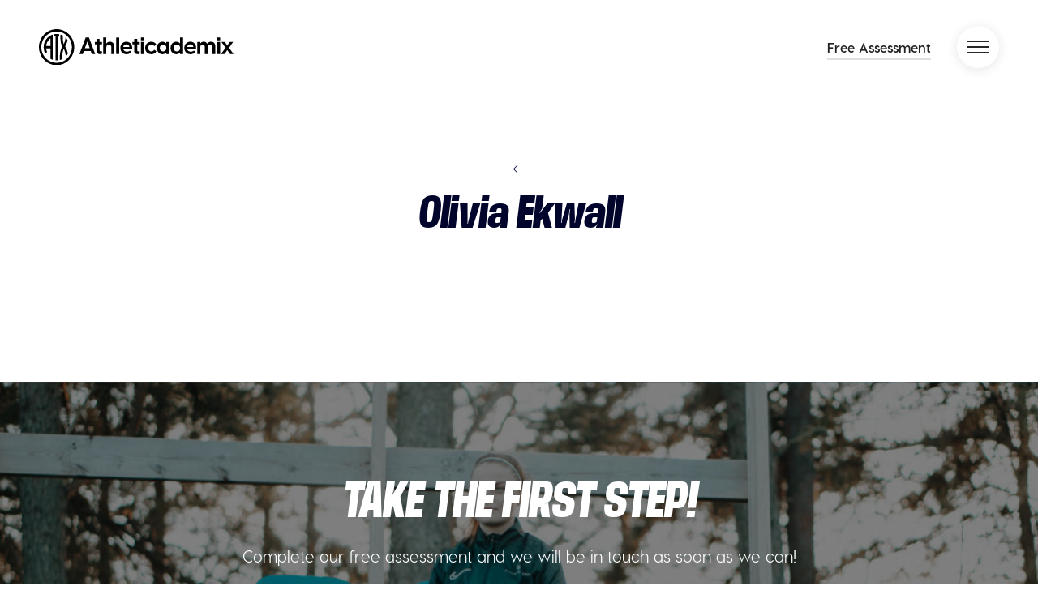

--- FILE ---
content_type: text/html; charset=UTF-8
request_url: https://athleticademix.com/author/oliviaekwallicloud-com/
body_size: 6003
content:

<!DOCTYPE html>
<html>
<head>
    <meta charset="utf-8">
    <meta name="viewport" content="width=device-width, initial-scale=1.0">
    <link rel="icon" href="https://athleticademix.com/custom/themes/athleticademix/assets/img/symbol.svg" />
    <script async type="text/javascript" src="https://athleticademix.se/core/wp-admin/admin-ajax.php?action=pll_xdata_check&#038;redirect=https%3A%2F%2Fathleticademix.com%2Fauthor%2Foliviaekwallicloud-com%2F&#038;nonce=0945291e07"></script><meta name='robots' content='index, follow, max-image-preview:large, max-snippet:-1, max-video-preview:-1' />
	<style>img:is([sizes="auto" i], [sizes^="auto," i]) { contain-intrinsic-size: 3000px 1500px }</style>
	
	<!-- This site is optimized with the Yoast SEO Premium plugin v20.2.1 (Yoast SEO v20.2.1) - https://yoast.com/wordpress/plugins/seo/ -->
	<title>Olivia Ekwall, Author at Athleticademix</title>
	<link rel="canonical" href="https://athleticademix.com/author/oliviaekwallicloud-com/" />
	<meta property="og:locale" content="en_GB" />
	<meta property="og:locale:alternate" content="sv_SE" />
	<meta property="og:type" content="profile" />
	<meta property="og:title" content="Olivia Ekwall" />
	<meta property="og:url" content="https://athleticademix.com/author/oliviaekwallicloud-com/" />
	<meta property="og:site_name" content="Athleticademix" />
	<meta property="og:image" content="https://secure.gravatar.com/avatar/9a2b3dea495457122fb9b468f0faf446?s=500&d=mm&r=g" />
	<meta name="twitter:card" content="summary_large_image" />
	<script type="application/ld+json" class="yoast-schema-graph">{"@context":"https://schema.org","@graph":[{"@type":"ProfilePage","@id":"https://athleticademix.com/author/oliviaekwallicloud-com/","url":"https://athleticademix.com/author/oliviaekwallicloud-com/","name":"Olivia Ekwall, Author at Athleticademix","isPartOf":{"@id":"https://athleticademix.com/#website"},"breadcrumb":{"@id":"https://athleticademix.com/author/oliviaekwallicloud-com/#breadcrumb"},"inLanguage":"en-GB","potentialAction":[{"@type":"ReadAction","target":["https://athleticademix.com/author/oliviaekwallicloud-com/"]}]},{"@type":"BreadcrumbList","@id":"https://athleticademix.com/author/oliviaekwallicloud-com/#breadcrumb","itemListElement":[{"@type":"ListItem","position":1,"name":"Home","item":"https://athleticademix.com/"},{"@type":"ListItem","position":2,"name":"Archives for Olivia Ekwall"}]},{"@type":"WebSite","@id":"https://athleticademix.com/#website","url":"https://athleticademix.com/","name":"Athleticademix","description":"Idrotta och studera på College i USA","potentialAction":[{"@type":"SearchAction","target":{"@type":"EntryPoint","urlTemplate":"https://athleticademix.com/?s={search_term_string}"},"query-input":"required name=search_term_string"}],"inLanguage":"en-GB"},{"@type":"Person","@id":"https://athleticademix.com/#/schema/person/2e1bc1a4da9bfb5e01f5b2233cff7fe8","name":"Olivia Ekwall","mainEntityOfPage":{"@id":"https://athleticademix.com/author/oliviaekwallicloud-com/"}}]}</script>
	<!-- / Yoast SEO Premium plugin. -->


<link rel='dns-prefetch' href='//athleticademix.com' />
<link rel='stylesheet' id='wp-block-library-css' href='https://athleticademix.com/core/wp-includes/css/dist/block-library/style.min.css?ver=6.7.4' type='text/css' media='all' />
<style id='classic-theme-styles-inline-css' type='text/css'>
/*! This file is auto-generated */
.wp-block-button__link{color:#fff;background-color:#32373c;border-radius:9999px;box-shadow:none;text-decoration:none;padding:calc(.667em + 2px) calc(1.333em + 2px);font-size:1.125em}.wp-block-file__button{background:#32373c;color:#fff;text-decoration:none}
</style>
<style id='global-styles-inline-css' type='text/css'>
:root{--wp--preset--aspect-ratio--square: 1;--wp--preset--aspect-ratio--4-3: 4/3;--wp--preset--aspect-ratio--3-4: 3/4;--wp--preset--aspect-ratio--3-2: 3/2;--wp--preset--aspect-ratio--2-3: 2/3;--wp--preset--aspect-ratio--16-9: 16/9;--wp--preset--aspect-ratio--9-16: 9/16;--wp--preset--color--black: #000000;--wp--preset--color--cyan-bluish-gray: #abb8c3;--wp--preset--color--white: #ffffff;--wp--preset--color--pale-pink: #f78da7;--wp--preset--color--vivid-red: #cf2e2e;--wp--preset--color--luminous-vivid-orange: #ff6900;--wp--preset--color--luminous-vivid-amber: #fcb900;--wp--preset--color--light-green-cyan: #7bdcb5;--wp--preset--color--vivid-green-cyan: #00d084;--wp--preset--color--pale-cyan-blue: #8ed1fc;--wp--preset--color--vivid-cyan-blue: #0693e3;--wp--preset--color--vivid-purple: #9b51e0;--wp--preset--gradient--vivid-cyan-blue-to-vivid-purple: linear-gradient(135deg,rgba(6,147,227,1) 0%,rgb(155,81,224) 100%);--wp--preset--gradient--light-green-cyan-to-vivid-green-cyan: linear-gradient(135deg,rgb(122,220,180) 0%,rgb(0,208,130) 100%);--wp--preset--gradient--luminous-vivid-amber-to-luminous-vivid-orange: linear-gradient(135deg,rgba(252,185,0,1) 0%,rgba(255,105,0,1) 100%);--wp--preset--gradient--luminous-vivid-orange-to-vivid-red: linear-gradient(135deg,rgba(255,105,0,1) 0%,rgb(207,46,46) 100%);--wp--preset--gradient--very-light-gray-to-cyan-bluish-gray: linear-gradient(135deg,rgb(238,238,238) 0%,rgb(169,184,195) 100%);--wp--preset--gradient--cool-to-warm-spectrum: linear-gradient(135deg,rgb(74,234,220) 0%,rgb(151,120,209) 20%,rgb(207,42,186) 40%,rgb(238,44,130) 60%,rgb(251,105,98) 80%,rgb(254,248,76) 100%);--wp--preset--gradient--blush-light-purple: linear-gradient(135deg,rgb(255,206,236) 0%,rgb(152,150,240) 100%);--wp--preset--gradient--blush-bordeaux: linear-gradient(135deg,rgb(254,205,165) 0%,rgb(254,45,45) 50%,rgb(107,0,62) 100%);--wp--preset--gradient--luminous-dusk: linear-gradient(135deg,rgb(255,203,112) 0%,rgb(199,81,192) 50%,rgb(65,88,208) 100%);--wp--preset--gradient--pale-ocean: linear-gradient(135deg,rgb(255,245,203) 0%,rgb(182,227,212) 50%,rgb(51,167,181) 100%);--wp--preset--gradient--electric-grass: linear-gradient(135deg,rgb(202,248,128) 0%,rgb(113,206,126) 100%);--wp--preset--gradient--midnight: linear-gradient(135deg,rgb(2,3,129) 0%,rgb(40,116,252) 100%);--wp--preset--font-size--small: 13px;--wp--preset--font-size--medium: 20px;--wp--preset--font-size--large: 36px;--wp--preset--font-size--x-large: 42px;--wp--preset--font-family--inter: "Inter", sans-serif;--wp--preset--font-family--cardo: Cardo;--wp--preset--spacing--20: 0.44rem;--wp--preset--spacing--30: 0.67rem;--wp--preset--spacing--40: 1rem;--wp--preset--spacing--50: 1.5rem;--wp--preset--spacing--60: 2.25rem;--wp--preset--spacing--70: 3.38rem;--wp--preset--spacing--80: 5.06rem;--wp--preset--shadow--natural: 6px 6px 9px rgba(0, 0, 0, 0.2);--wp--preset--shadow--deep: 12px 12px 50px rgba(0, 0, 0, 0.4);--wp--preset--shadow--sharp: 6px 6px 0px rgba(0, 0, 0, 0.2);--wp--preset--shadow--outlined: 6px 6px 0px -3px rgba(255, 255, 255, 1), 6px 6px rgba(0, 0, 0, 1);--wp--preset--shadow--crisp: 6px 6px 0px rgba(0, 0, 0, 1);}:where(.is-layout-flex){gap: 0.5em;}:where(.is-layout-grid){gap: 0.5em;}body .is-layout-flex{display: flex;}.is-layout-flex{flex-wrap: wrap;align-items: center;}.is-layout-flex > :is(*, div){margin: 0;}body .is-layout-grid{display: grid;}.is-layout-grid > :is(*, div){margin: 0;}:where(.wp-block-columns.is-layout-flex){gap: 2em;}:where(.wp-block-columns.is-layout-grid){gap: 2em;}:where(.wp-block-post-template.is-layout-flex){gap: 1.25em;}:where(.wp-block-post-template.is-layout-grid){gap: 1.25em;}.has-black-color{color: var(--wp--preset--color--black) !important;}.has-cyan-bluish-gray-color{color: var(--wp--preset--color--cyan-bluish-gray) !important;}.has-white-color{color: var(--wp--preset--color--white) !important;}.has-pale-pink-color{color: var(--wp--preset--color--pale-pink) !important;}.has-vivid-red-color{color: var(--wp--preset--color--vivid-red) !important;}.has-luminous-vivid-orange-color{color: var(--wp--preset--color--luminous-vivid-orange) !important;}.has-luminous-vivid-amber-color{color: var(--wp--preset--color--luminous-vivid-amber) !important;}.has-light-green-cyan-color{color: var(--wp--preset--color--light-green-cyan) !important;}.has-vivid-green-cyan-color{color: var(--wp--preset--color--vivid-green-cyan) !important;}.has-pale-cyan-blue-color{color: var(--wp--preset--color--pale-cyan-blue) !important;}.has-vivid-cyan-blue-color{color: var(--wp--preset--color--vivid-cyan-blue) !important;}.has-vivid-purple-color{color: var(--wp--preset--color--vivid-purple) !important;}.has-black-background-color{background-color: var(--wp--preset--color--black) !important;}.has-cyan-bluish-gray-background-color{background-color: var(--wp--preset--color--cyan-bluish-gray) !important;}.has-white-background-color{background-color: var(--wp--preset--color--white) !important;}.has-pale-pink-background-color{background-color: var(--wp--preset--color--pale-pink) !important;}.has-vivid-red-background-color{background-color: var(--wp--preset--color--vivid-red) !important;}.has-luminous-vivid-orange-background-color{background-color: var(--wp--preset--color--luminous-vivid-orange) !important;}.has-luminous-vivid-amber-background-color{background-color: var(--wp--preset--color--luminous-vivid-amber) !important;}.has-light-green-cyan-background-color{background-color: var(--wp--preset--color--light-green-cyan) !important;}.has-vivid-green-cyan-background-color{background-color: var(--wp--preset--color--vivid-green-cyan) !important;}.has-pale-cyan-blue-background-color{background-color: var(--wp--preset--color--pale-cyan-blue) !important;}.has-vivid-cyan-blue-background-color{background-color: var(--wp--preset--color--vivid-cyan-blue) !important;}.has-vivid-purple-background-color{background-color: var(--wp--preset--color--vivid-purple) !important;}.has-black-border-color{border-color: var(--wp--preset--color--black) !important;}.has-cyan-bluish-gray-border-color{border-color: var(--wp--preset--color--cyan-bluish-gray) !important;}.has-white-border-color{border-color: var(--wp--preset--color--white) !important;}.has-pale-pink-border-color{border-color: var(--wp--preset--color--pale-pink) !important;}.has-vivid-red-border-color{border-color: var(--wp--preset--color--vivid-red) !important;}.has-luminous-vivid-orange-border-color{border-color: var(--wp--preset--color--luminous-vivid-orange) !important;}.has-luminous-vivid-amber-border-color{border-color: var(--wp--preset--color--luminous-vivid-amber) !important;}.has-light-green-cyan-border-color{border-color: var(--wp--preset--color--light-green-cyan) !important;}.has-vivid-green-cyan-border-color{border-color: var(--wp--preset--color--vivid-green-cyan) !important;}.has-pale-cyan-blue-border-color{border-color: var(--wp--preset--color--pale-cyan-blue) !important;}.has-vivid-cyan-blue-border-color{border-color: var(--wp--preset--color--vivid-cyan-blue) !important;}.has-vivid-purple-border-color{border-color: var(--wp--preset--color--vivid-purple) !important;}.has-vivid-cyan-blue-to-vivid-purple-gradient-background{background: var(--wp--preset--gradient--vivid-cyan-blue-to-vivid-purple) !important;}.has-light-green-cyan-to-vivid-green-cyan-gradient-background{background: var(--wp--preset--gradient--light-green-cyan-to-vivid-green-cyan) !important;}.has-luminous-vivid-amber-to-luminous-vivid-orange-gradient-background{background: var(--wp--preset--gradient--luminous-vivid-amber-to-luminous-vivid-orange) !important;}.has-luminous-vivid-orange-to-vivid-red-gradient-background{background: var(--wp--preset--gradient--luminous-vivid-orange-to-vivid-red) !important;}.has-very-light-gray-to-cyan-bluish-gray-gradient-background{background: var(--wp--preset--gradient--very-light-gray-to-cyan-bluish-gray) !important;}.has-cool-to-warm-spectrum-gradient-background{background: var(--wp--preset--gradient--cool-to-warm-spectrum) !important;}.has-blush-light-purple-gradient-background{background: var(--wp--preset--gradient--blush-light-purple) !important;}.has-blush-bordeaux-gradient-background{background: var(--wp--preset--gradient--blush-bordeaux) !important;}.has-luminous-dusk-gradient-background{background: var(--wp--preset--gradient--luminous-dusk) !important;}.has-pale-ocean-gradient-background{background: var(--wp--preset--gradient--pale-ocean) !important;}.has-electric-grass-gradient-background{background: var(--wp--preset--gradient--electric-grass) !important;}.has-midnight-gradient-background{background: var(--wp--preset--gradient--midnight) !important;}.has-small-font-size{font-size: var(--wp--preset--font-size--small) !important;}.has-medium-font-size{font-size: var(--wp--preset--font-size--medium) !important;}.has-large-font-size{font-size: var(--wp--preset--font-size--large) !important;}.has-x-large-font-size{font-size: var(--wp--preset--font-size--x-large) !important;}
:where(.wp-block-post-template.is-layout-flex){gap: 1.25em;}:where(.wp-block-post-template.is-layout-grid){gap: 1.25em;}
:where(.wp-block-columns.is-layout-flex){gap: 2em;}:where(.wp-block-columns.is-layout-grid){gap: 2em;}
:root :where(.wp-block-pullquote){font-size: 1.5em;line-height: 1.6;}
</style>
<link rel='stylesheet' id='woocommerce-layout-css' href='https://athleticademix.com/custom/plugins/woocommerce/assets/css/woocommerce-layout.css?ver=9.4.4' type='text/css' media='all' />
<link rel='stylesheet' id='woocommerce-smallscreen-css' href='https://athleticademix.com/custom/plugins/woocommerce/assets/css/woocommerce-smallscreen.css?ver=9.4.4' type='text/css' media='only screen and (max-width: 768px)' />
<link rel='stylesheet' id='woocommerce-general-css' href='https://athleticademix.com/custom/plugins/woocommerce/assets/css/woocommerce.css?ver=9.4.4' type='text/css' media='all' />
<style id='woocommerce-inline-inline-css' type='text/css'>
.woocommerce form .form-row .required { visibility: visible; }
</style>
<link rel='stylesheet' id='style-css' href='https://athleticademix.com/custom/themes/athleticademix/css/main.min.css?ver=1736782682' type='text/css' media='all' />
<script type="text/javascript" src="https://athleticademix.com/core/wp-includes/js/jquery/jquery.min.js?ver=3.7.1" id="jquery-core-js"></script>
<script type="text/javascript" src="https://athleticademix.com/core/wp-includes/js/jquery/jquery-migrate.min.js?ver=3.4.1" id="jquery-migrate-js"></script>
<script type="text/javascript" src="https://athleticademix.com/custom/plugins/woocommerce/assets/js/jquery-blockui/jquery.blockUI.min.js?ver=2.7.0-wc.9.4.4" id="jquery-blockui-js" defer="defer" data-wp-strategy="defer"></script>
<script type="text/javascript" id="wc-add-to-cart-js-extra">
/* <![CDATA[ */
var wc_add_to_cart_params = {"ajax_url":"\/core\/wp-admin\/admin-ajax.php","wc_ajax_url":"\/?wc-ajax=%%endpoint%%","i18n_view_cart":"View basket","cart_url":"https:\/\/athleticademix.se","is_cart":"","cart_redirect_after_add":"no"};
/* ]]> */
</script>
<script type="text/javascript" src="https://athleticademix.com/custom/plugins/woocommerce/assets/js/frontend/add-to-cart.min.js?ver=9.4.4" id="wc-add-to-cart-js" defer="defer" data-wp-strategy="defer"></script>
<script type="text/javascript" src="https://athleticademix.com/custom/plugins/woocommerce/assets/js/js-cookie/js.cookie.min.js?ver=2.1.4-wc.9.4.4" id="js-cookie-js" defer="defer" data-wp-strategy="defer"></script>
<script type="text/javascript" id="woocommerce-js-extra">
/* <![CDATA[ */
var woocommerce_params = {"ajax_url":"\/core\/wp-admin\/admin-ajax.php","wc_ajax_url":"\/?wc-ajax=%%endpoint%%"};
/* ]]> */
</script>
<script type="text/javascript" src="https://athleticademix.com/custom/plugins/woocommerce/assets/js/frontend/woocommerce.min.js?ver=9.4.4" id="woocommerce-js" defer="defer" data-wp-strategy="defer"></script>
<script>document.documentElement.className += " js";</script>
	<noscript><style>.woocommerce-product-gallery{ opacity: 1 !important; }</style></noscript>
	<style class='wp-fonts-local' type='text/css'>
@font-face{font-family:Inter;font-style:normal;font-weight:300 900;font-display:fallback;src:url('https://athleticademix.com/custom/plugins/woocommerce/assets/fonts/Inter-VariableFont_slnt,wght.woff2') format('woff2');font-stretch:normal;}
@font-face{font-family:Cardo;font-style:normal;font-weight:400;font-display:fallback;src:url('https://athleticademix.com/custom/plugins/woocommerce/assets/fonts/cardo_normal_400.woff2') format('woff2');}
</style>


    

    
    <!-- Google Tag Manager -->
    <script>(function(w,d,s,l,i){w[l]=w[l]||[];w[l].push({'gtm.start':
                new Date().getTime(),event:'gtm.js'});var f=d.getElementsByTagName(s)[0],
            j=d.createElement(s),dl=l!='dataLayer'?'&l='+l:'';j.async=true;j.src=
            'https://www.googletagmanager.com/gtm.js?id='+i+dl;f.parentNode.insertBefore(j,f);
        })(window,document,'script','dataLayer','GTM-PTL62XT');</script>
    <!-- End Google Tag Manager -->

    <script type="text/javascript">
        var ajaxurl = "https://athleticademix.com/core/wp-admin/admin-ajax.php";
    </script>

</head>
<body>

<header class="site-header">
    <div class="container">
        <div class="row align-items-center">
            <div class="col-7">

                <a href="https://athleticademix.com?ref=logo" class="logo logo-symbol"><img src="https://athleticademix.com/custom/themes/athleticademix/assets/img/symbol.svg?v=2" /></a>
                <a href="https://athleticademix.com?ref=logo" class="logo"><img src="https://athleticademix.com/custom/themes/athleticademix/assets/img/logo.svg?v=2" /></a>

                <p class="site-title"><a href="https://athleticademix.com">Athleticademix</a></p>
                <p class="site-description">Idrotta och studera på College i USA</p>
            </div>
            <div class="col-5 text-right">
                <ul class="nav justify-content-end align-items-center">

                                            <li class="nav-item menu-link">
                                                            <a href="https://athleticademix.com/free-assessment/" class="nav-link">Free Assessment</a>
                                                    </li>
                        <li class="nav-item">
                            <button class="nav-link menu-toggle">
                                <span></span>
                            </button>
                        </li>
                    
                </ul>
            </div>
        </div>
    </div>


            <div class="site-navigation">
            <div class="inner">

                <ul id="menu-main-menu" class="nav flex-column"><li id="menu-item-1504" class="menu-item menu-item-type-custom menu-item-object-custom menu-item-1504"><a href="https://www.athleticademix.com">HOME PAGE</a></li>
<li id="menu-item-1497" class="menu-item menu-item-type-taxonomy menu-item-object-category menu-item-has-children menu-item-1497"><a href="https://athleticademix.se/category/ovrigt/">ACADEMIC INFORMATION</a>
<ul class="sub-menu">
	<li id="menu-item-1495" class="menu-item menu-item-type-custom menu-item-object-custom menu-item-1495"><a href="https://athleticademix.com/college-life-in-the-usa/">COLLEGE LIFE IN THE USA</a></li>
	<li id="menu-item-1496" class="menu-item menu-item-type-custom menu-item-object-custom menu-item-1496"><a href="https://athleticademix.com/academic-system-in-the-usa/">ACADEMIC SYSTEM IN THE USA</a></li>
</ul>
</li>
<li id="menu-item-1500" class="menu-item menu-item-type-taxonomy menu-item-object-category menu-item-has-children menu-item-1500"><a href="https://athleticademix.se/category/ovrigt/">SPORTS INFORMATION</a>
<ul class="sub-menu">
	<li id="menu-item-1501" class="menu-item menu-item-type-custom menu-item-object-custom menu-item-1501"><a href="https://athleticademix.com/sports-at-college/">SPORTS AT COLLEGE</a></li>
	<li id="menu-item-1502" class="menu-item menu-item-type-custom menu-item-object-custom menu-item-1502"><a href="https://athleticademix.com/soccer-at-college/">SOCCER AT COLLEGE</a></li>
	<li id="menu-item-1551" class="menu-item menu-item-type-custom menu-item-object-custom menu-item-1551"><a href="https://athleticademix.com/track-field-at-college/">TRACK &#038; FIELD AT COLLEGE</a></li>
	<li id="menu-item-1610" class="menu-item menu-item-type-custom menu-item-object-custom menu-item-1610"><a href="https://athleticademix.com/swimming-at-college/">SWIMMING AT COLLEGE</a></li>
	<li id="menu-item-6400" class="menu-item menu-item-type-post_type menu-item-object-page menu-item-6400"><a href="https://athleticademix.com/rugby-at-college/">RUGBY AT COLLEGE</a></li>
	<li id="menu-item-1615" class="menu-item menu-item-type-custom menu-item-object-custom menu-item-1615"><a href="https://athleticademix.com/golf-at-college/">GOLF AT COLLEGE</a></li>
	<li id="menu-item-1640" class="menu-item menu-item-type-custom menu-item-object-custom menu-item-1640"><a href="https://athleticademix.com/tennis-at-college/">TENNIS AT COLLEGE</a></li>
	<li id="menu-item-49860" class="menu-item menu-item-type-post_type menu-item-object-page menu-item-49860"><a href="https://athleticademix.com/ncaa-gymnastics-at-college/">GYMNASTICS AT COLLEGE</a></li>
	<li id="menu-item-49861" class="menu-item menu-item-type-post_type menu-item-object-page menu-item-49861"><a href="https://athleticademix.com/lacrosse-at-college/">LACROSSE AT COLLEGE</a></li>
</ul>
</li>
<li id="menu-item-1498" class="menu-item menu-item-type-taxonomy menu-item-object-category menu-item-has-children menu-item-1498"><a href="https://athleticademix.se/category/ovrigt/">FINANCIAL INFORMATION</a>
<ul class="sub-menu">
	<li id="menu-item-1499" class="menu-item menu-item-type-custom menu-item-object-custom menu-item-1499"><a href="https://athleticademix.com/costs-at-college/">COSTS AT COLLEGE</a></li>
	<li id="menu-item-1676" class="menu-item menu-item-type-custom menu-item-object-custom menu-item-1676"><a href="https://athleticademix.com/scholarships-at-college/">SCHOLARSHIPS AT COLLEGE</a></li>
</ul>
</li>
<li id="menu-item-1680" class="menu-item menu-item-type-custom menu-item-object-custom menu-item-1680"><a href="https://athleticademix.com/requirements-to-become-a-college-athlete/">ATHLETE REQUIREMENTS</a></li>
<li id="menu-item-13147" class="menu-item menu-item-type-post_type menu-item-object-page menu-item-13147"><a href="https://athleticademix.com/reviews/">REVIEWS</a></li>
<li id="menu-item-4321" class="menu-item menu-item-type-post_type menu-item-object-page menu-item-4321"><a href="https://athleticademix.com/blog/">BLOG</a></li>
<li id="menu-item-5712" class="menu-item menu-item-type-post_type menu-item-object-page menu-item-5712"><a href="https://athleticademix.com/the-athleticademix-podcast/">PODCAST</a></li>
<li id="menu-item-1684" class="menu-item menu-item-type-taxonomy menu-item-object-category menu-item-has-children menu-item-1684"><a href="https://athleticademix.se/category/ovrigt/">ABOUT</a>
<ul class="sub-menu">
	<li id="menu-item-1685" class="menu-item menu-item-type-custom menu-item-object-custom menu-item-1685"><a href="https://athleticademix.com/about-athleticademix/">ABOUT ATHLETICADEMIX</a></li>
	<li id="menu-item-1688" class="menu-item menu-item-type-custom menu-item-object-custom menu-item-1688"><a href="https://athleticademix.com/athleticademix-service-costs/">SERVICE COSTS</a></li>
</ul>
</li>
<li id="menu-item-1503" class="menu-item menu-item-type-custom menu-item-object-custom menu-item-1503"><a href="https://athleticademix.com/contact-us/">CONTACT US</a></li>
<li id="menu-item-11333" class="menu-item menu-item-type-post_type menu-item-object-page menu-item-11333"><a href="https://athleticademix.com/faq/">FAQ</a></li>
<li id="menu-item-1770" class="menu-item menu-item-type-taxonomy menu-item-object-category menu-item-has-children menu-item-1770"><a href="https://athleticademix.se/category/ovrigt/">LANGUAGES</a>
<ul class="sub-menu">
	<li id="menu-item-1768-sv" class="lang-item lang-item-3 lang-item-sv lang-item-first menu-item menu-item-type-custom menu-item-object-custom menu-item-1768-sv"><a href="https://athleticademix.se/author/oliviaekwallicloud-com/" hreflang="sv-SE" lang="sv-SE"><img src="[data-uri]" alt="Svenska" width="16" height="11" style="width: 16px; height: 11px;" /><span style="margin-left:0.3em;">Svenska</span></a></li>
</ul>
</li>
</ul>
            </div>
        </div>

                    <div class="sticky-button-area">
                <div class="container text-right">
                    <a href="https://athleticademix.com/free-assessment/" class="btn btn-dark">Free Assessment</a>
                </div>
            </div>
            
    
</header>
<div class="section section-page-content">
		<div class="container container-md text-center">
            <a href="" class="top-title"><i class="fal fa-arrow-left"></i> </a>
			<h1 class="main main-normal mb-5">Olivia Ekwall</h1>
		</div>

		<div class="container container-xl">


		<div class="row">
					</div>


  </div>
</div>

        
    
    
                  <div class="section section-text has-background" style="background-image: url(https://athleticademix.com/custom/uploads/2020/01/athleticademix-1-of-1-10-e1579260933592.jpg)">
            <div class="inner">
              <div class="container">
                <div class="row justify-content-center">
                  <div class="col-md-9">
                    <h2 class="text-uppercase">Take the first step!</h2>
                    <p>Complete our free assessment and we will be in touch as soon as we can!</p>
                                          <a href="https://athleticademix.com/free-assessment/" target="" class="btn btn-light">Free assessment</a>
                                      </div>
                </div>
              </div>
            </div>
          </div>
        
        <footer class="site-footer">
          <div class="inner">
            <div class="container container-lg">
                <div class="row justify-content-center">
                    <div class="col-md-4 column">
                        <h3>Phone</h3>
                                                    <a href="tel:+447943071519">+447943071519</a>
                                            </div>
                    <div class="col-md-4 column">
                        <h3>Email</h3>
                                                  <a href="mailto:info@athleticademix.com">info@athleticademix.com</a>
                                            </div>
                                            <div class="col-md-4 column">
                            <h3>Follow us</h3>
                            <div class="social-links">
                                                                    <a href="https://www.instagram.com/athleticademix.uk/" target="_blank"><i class="fab fa-instagram"></i></a>
                                                                    <a href="https://www.facebook.com/athleticademix.UK/" target="_blank"><i class="fab fa-facebook-f"></i></a>
                                                                    <a href="https://www.youtube.com/channel/UCgRnZQsy68vsPKuMjgiiywA/" target="_blank"><i class="fab fa-youtube"></i></a>
                                                                    <a href="https://open.spotify.com/show/6i2PqrMCPOJJASbt2g63Oq" target="_blank"><i class="fab fa-spotify"></i></a>
                                                            </div>
                        </div>
                                    </div>

               <a href="https://athleticademix.com" class="logo"><img src="https://athleticademix.com/custom/themes/athleticademix/assets/img/logo_1row_ylw.svg?v=2" /></a>

            </div>
          </div>
        </footer>

    

  <link rel='stylesheet' id='wc-blocks-style-css' href='https://athleticademix.com/custom/plugins/woocommerce/assets/client/blocks/wc-blocks.css?ver=wc-9.4.4' type='text/css' media='all' />
<script type="text/javascript" src="https://athleticademix.com/custom/themes/athleticademix/js/popper.min.js?ver=1.0.0" id="popper-js"></script>
<script type="text/javascript" src="https://athleticademix.com/custom/themes/athleticademix/js/bootstrap.min.js?ver=1.0.0" id="bootstrap-js"></script>
<script type="text/javascript" src="https://athleticademix.com/custom/themes/athleticademix/js/main.js?ver=1736763851" id="scripts-js"></script>
<script type="text/javascript" src="https://athleticademix.com/custom/themes/athleticademix/js/portal.js?ver=1.0.0" id="portal_scripts-js"></script>
<script type="text/javascript" src="https://athleticademix.com/custom/plugins/woocommerce/assets/js/sourcebuster/sourcebuster.min.js?ver=9.4.4" id="sourcebuster-js-js"></script>
<script type="text/javascript" id="wc-order-attribution-js-extra">
/* <![CDATA[ */
var wc_order_attribution = {"params":{"lifetime":1.0e-5,"session":30,"base64":false,"ajaxurl":"https:\/\/athleticademix.com\/core\/wp-admin\/admin-ajax.php","prefix":"wc_order_attribution_","allowTracking":true},"fields":{"source_type":"current.typ","referrer":"current_add.rf","utm_campaign":"current.cmp","utm_source":"current.src","utm_medium":"current.mdm","utm_content":"current.cnt","utm_id":"current.id","utm_term":"current.trm","utm_source_platform":"current.plt","utm_creative_format":"current.fmt","utm_marketing_tactic":"current.tct","session_entry":"current_add.ep","session_start_time":"current_add.fd","session_pages":"session.pgs","session_count":"udata.vst","user_agent":"udata.uag"}};
/* ]]> */
</script>
<script type="text/javascript" src="https://athleticademix.com/custom/plugins/woocommerce/assets/js/frontend/order-attribution.min.js?ver=9.4.4" id="wc-order-attribution-js"></script>
  </body>
</html>
